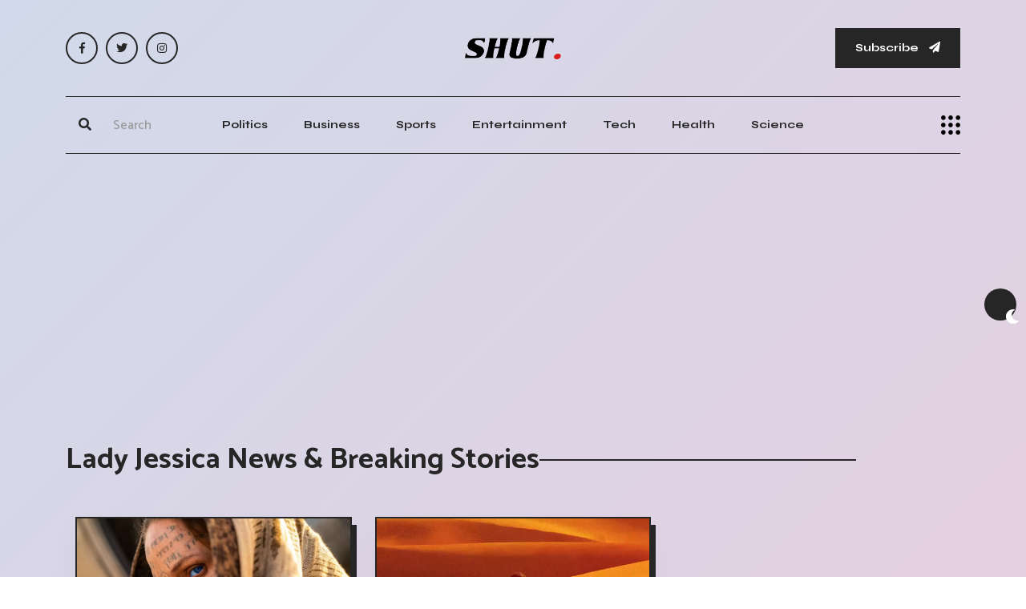

--- FILE ---
content_type: text/html; charset=utf-8
request_url: https://www.google.com/recaptcha/api2/aframe
body_size: 268
content:
<!DOCTYPE HTML><html><head><meta http-equiv="content-type" content="text/html; charset=UTF-8"></head><body><script nonce="QV8cmpOINQkgKymBUksU_g">/** Anti-fraud and anti-abuse applications only. See google.com/recaptcha */ try{var clients={'sodar':'https://pagead2.googlesyndication.com/pagead/sodar?'};window.addEventListener("message",function(a){try{if(a.source===window.parent){var b=JSON.parse(a.data);var c=clients[b['id']];if(c){var d=document.createElement('img');d.src=c+b['params']+'&rc='+(localStorage.getItem("rc::a")?sessionStorage.getItem("rc::b"):"");window.document.body.appendChild(d);sessionStorage.setItem("rc::e",parseInt(sessionStorage.getItem("rc::e")||0)+1);localStorage.setItem("rc::h",'1768776029759');}}}catch(b){}});window.parent.postMessage("_grecaptcha_ready", "*");}catch(b){}</script></body></html>